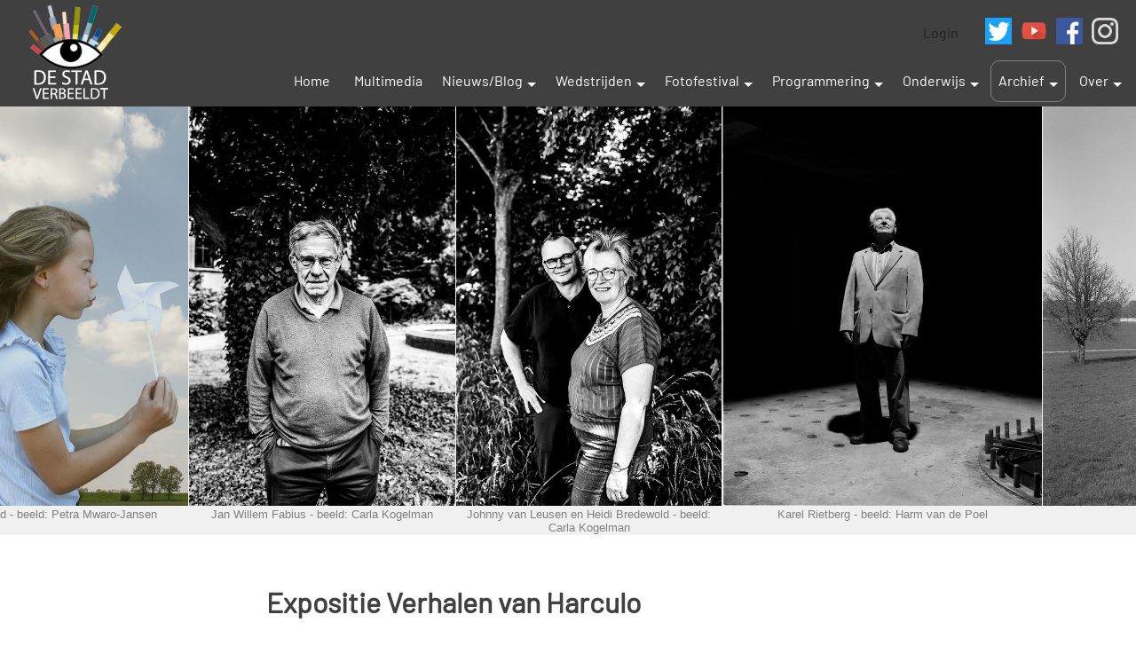

--- FILE ---
content_type: text/html; charset=UTF-8
request_url: https://destadverbeeldt.nl/expositie-verhalen-van-harculo-2022
body_size: 4269
content:
<!DOCTYPE html>
<html>
<head>
    <meta charset="utf-8">
    <title>De Stad Verbeeldt</title>
    <meta name="author" content="jcjk">
    <meta name="description" content="html-file">
    <meta name="viewport" content="width=device-width, initial-scale=1">
    <script src= "js/script.js"></script>
    <link rel="stylesheet" type="text/css" href="css/style.css">
	<!--
    <link href="https://fonts.googleapis.com/css?family=Montserrat" rel="stylesheet">
    <link href="https://fonts.googleapis.com/css?family=Barlow&display=swap" rel="stylesheet">
	-->
</head>

<body onload='if (typeof(init) !== "undefined") init(); for (var i=0; i < onloadFunctions.length; i++) onloadFunctions[i]();'>



<!-- ////////////////////////// functions for agenda page  //////////////////////////////////-->



    <link rel="stylesheet" href="pages/menu/menu.css">
    <script src="pages/menu/menu.js"></script>

    <div class="header-bar-filler"></div>

    <div class='header-bar'>
        <a style="position:absolute; right:200px; top:25px; text-decoration:none;color:#202020" href="login">Login</a>        <a style="position:absolute; right:60px; top:20px; text-decoration:none" href="https://www.facebook.com/De-Stad-Verbeeldt-2342461316032216/" target="_blank" rel="noopener"> <img src="logo/facebook-logo-100x100.png"  width="30" height="30" title="facebook"/></a>
        <a style="position:absolute; right:20px; top:20px; text-decoration:none" href="https://www.instagram.com/de_stad_verbeeldt/" target="_blank" rel="noopener"> <img src="logo/instagram-logo-100x100.png"  width="30" height="30" title="instagram" /></a>
        <a style="position:absolute; right:100px; top:20px; text-decoration:none" href="https://www.youtube.com/channel/UCh9JJMDcbFXQNdji4KPkrqw" target="_blank" rel="noopener"> <img src="logo/youtube_100x100.png"  width="30" height="30" title="youtube" /></a>
        <a style="position:absolute; right:140px; top:20px; text-decoration:none" href="https://twitter.com/verbeeldt" target="_blank" rel="noopener"> <img src="logo/twitter 100x100.png"  width="30" height="30" title="twitter" /></a>

        <div id="site-logo">
            <img class="logo-wide" src="logo/logo destad 1 transparant negatief h110a.png" style="height:110px; width:107px; margin-top:4px; margin-left:30px;" onclick= "menuLogoClick(event)"/>
        </div>
        <button id="menubutton" class="navbar-toggler" type="button" aria-expanded="false"onclick="menuButtonClick()">
            <span class="icon-bar"></span>
            <span class="icon-bar"></span>
            <span class="icon-bar"></span>
        </button>
        <div id="menu"></div>
    </div>
    <div style="clear:both"></div>
    <div id="phonemenu"></div>
<script>
var menudef = `
[item] Home [slug] home 

[item] Multimedia [slug] multimedia-de-stad-verbeeldt

//[item] Test [slug] test 
[item] Nieuws/Blog
[subitem] Nieuws [slug] nieuws
[subitem] Blog [slug] blog

[item] Wedstrijden
[subitem] Wedstrijd visions of green cities[slug]wedstrijd-visions-of-green-cities
//[subitem] Verhalen van zwolle hanzestad aan de IJssel 2023 [slug] wedstrijd-verhalen-van-zwolle-hanzestad-aan-de-ijssel-2023
//[subitem] Professionals/Amateurs [slug] wedstrijd-professionals-amateurs 
//[subitem] Binnenstad/Aalanden [slug] wedstrijd-binnenstad-aalanden 
//[subitem] Wijkwedstrijd 2020-2021[slug] wedstrijd-wijken-2020-2021 
//[subitem] Foto-opdracht Generation Z: what’s next?[slug] wedstrijd-generation-z


[item] Fotofestival
[subitem] Visions of Green Cities 2025[slug]programma-visions-of-green-cities-2025
[subitem] De Zilveren Camera 2024[slug] expositie-zilveren-camera-2024
[subitem] Expositie Visions of Green Cities Lubeckplein 2025-2026[slug]expositie-visions-of-green-cities-2025

[item] Programmering
[subitem] Agenda [slug] agenda
[subitem] Visions of Green Cities[slug]programma-visions-of-green-cities
[subitem] Foto en filmopdracht professionals 2025[slug]foto-en-filmopdracht-professionals-2025

//[subitem] Fotogaaf-Impactfestival[slug]programma-fotogaaf-impact
//[subitem]Activiteiten najaar 2021[slug]expositie-zilveren-camera-2021#programma
//[subitem] Rondleidingen [slug] programma-rondleidingen
//[subitem] Wijkprogramma 2020/21[slug] programma-wijken-2020-2021
//[subitem] Stadsgesprekken [slug] programma-stadsgesprekken


[item] Onderwijs
[subitem] po vo vmbo
[subsubitem]onderwijs po vo vmbo 2025[slug] programma-onderwijs-2025

[subitem] Cibap
[subsubitem] Cibap 2025 [slug] programma-onderwijs-cibap-2025

[subitem] Windesheim
[subsubitem] Generation Z: what's next? [slug] windesheim-z
[subsubitem] Lege straten in tijden van corona [slug] programma-onderwijs-windesheim
[subsubitem] Portrettengalerij [slug] portrettengalerij
//[subitem] Windesheim 038Games
[subsubitem] Virtueel huis van verbeelding[slug] windesheim-vr

[subitem] Deltion 
[subsubitem]Deltion 2024[slug] programma-onderwijs-deltion-2024

[subitem] Meander college
[subsubitem]Meander 2025[slug] programma-onderwijs-meander-college-2025


[item] Archief
[subitem] 2024-2025
[subsubitem] Talentontwikkeling in een veranderende samenleving 2024 [slug] wedstrijd-talentontwikkeling-in-een-veranderende-samenleving-2024
[subsubitem] po vo vmbo 2024[slug] programma-onderwijs-2024 
[subitem] 2023-2024
[subsubitem]Deltion 2023[slug] programma-onderwijs-deltion-2023
[subsubitem]Superhelden 2023[slug] programma-onderwijs-deltion-superhelden-2023
[subsubitem] De Zilveren Camera 2024[slug] expositie-zilveren-camera-2023
[subsubitem] Fotoboek Verhalen van Harculo[slug] fotofestival-fotoboek
[subsubitem] Fotofestival alles stroomt[slug] fotofestival-alles-stroomt
[subsubitem] Fotofestival crowdfunding[slug] fotofestival-crowdfunding
[subsubitem] De Stad Verbeeldt Online Platform 2023 [slug] de-stad-verbeeldt-online-platform-2023
[subsubitem] Interview [slug] interview-ilvy
[subsubitem] Foto en filmopdracht professionals 2024[slug]foto-en-filmopdracht-professionals-2024
[subsubitem] Ateliers Visual Storytelling 2024[slug]programma-visual-storytelling-2024
[subsubitem] Cibap 2024 [slug] programma-onderwijs-cibap-2024
[subitem] 2022-2023
[subsubitem]Expositie Verhalen van Zwolle 2023 [slug] expositie-verhalen-van-zwolle-2023
[subsubitem]Expositie Zilveren Camera 2022[slug]expositie-zilveren-camera-2022
[subsubitem]Ateliers Visual Storytelling 2023[slug]programma-ateliers-visual-storytelling--2023
[subsubitem]FOTOLAB FOTO GAAF 2023[slug]programma-fotolab-foto-gaaf-2023
[subsubitem] Jong talent [slug] wedstrijd-jong-talent
[subsubitem] Foto/film opdracht verhalen van Harculo[slug] wedstrijd-verhalen-van-harculo 
[subsubitem] Fotografische zwerftocht langs de IJssel [slug]programma-zwerftocht-okt-2022
[subsubitem] De Stad Verbeeldt Online [slug] wedstrijd-destadverbeeldt-online 
[subsubitem] Windesheim - Oog voor de ander / Wij zijn jong [slug] windesheim-oog
//[subitem] Werklabs en fotosalons
[subitem] 2021-2022
[subsubitem] Online platform 2020-2022 [slug] online-platform-2020-2022
[subsubitem] Expositie Verhalen van Harculo 2022 [slug] expositie-verhalen-van-harculo-2022
[subsubitem] Expositie Lübeckplein 2022 [slug] expositie-lubeckplein-2022
[subsubitem] De Zilveren Camera versie 2021 [slug] expositie-zilveren-camera-versie-2021
[subsubitem] De Zilveren Camera versie 2020 [slug] expositie-zilveren-camera-2021
[subsubitem] Dubbelexpositie De Stad Verbeeldt – Generation Z: what’s next? [slug] dubbelexpositie
[subsubitem] Expositie Generation Z: what’s next? [slug] expositie-generation-z
[subsubitem] Petitie 2021 [slug] petitie
[subsubitem] Foto Lab Foto Gaaf![slug] programma-fotogaaf-impact
[subsubitem] Ateliers Visual Storytelling 2022[slug]programma-ateliers-visual-storytelling-2022
[subsubitem]Deltion 2022[slug] programma-onderwijs-deltion-2022

[subitem] 2020-2021
[subsubitem] Expositie Terzijde van Ton Broekhuis [slug] expositie-terzijde
[subsubitem] Expositie Zilveren camera [slug] expositie-zilveren-camera-2019
[subsubitem] Wedstrijd Professionals/Amateurs [slug] wedstrijd-professionals-amateurs 
[subsubitem] Wijkwedstrijd[slug] wedstrijd-wijken-2020-2021 
[subsubitem] Wijkprogramma[slug] programma-wijken-2020-2021
[subsubitem] Foto-opdracht Generation Z: what’s next?[slug] wedstrijd-generation-z
[subsubitem] Onderwijs po vo vmbo[slug] programma-onderwijs-po-vo-vmbo

[subitem] 2019-2020
[subsubitem] Professionals en amateurs [slug] programma-voor-professionals-en-amateurs
//[subsubitem] 2019/2020 Wijkbewoners en amateurs [slug] programma-voor-wijkbewoners-en-amateurs
[subsubitem] Wijkprogramma [slug] programma-voor-wijkbewoners-en-amateurs
[subsubitem] Wijkwedstrijd [slug] wedstrijd-binnenstad-aalanden
//[subsubitem] Rondleidingen [slug] programma-rondleidingen
[subsubitem] Stadsgesprekken [slug] programma-stadsgesprekken

//[subitem] Zilveren Camera 2018 [slug] expositie-zilveren-camera
[subitem] 2018
[subsubitem] Zilveren Camera [slug] expositie-zilveren-camera
[subsubitem] Holtenbroek [slug] holtenbroek-2018
[subsubitem] Zwolle-Zuid [slug] zwolle-zuid-2018
[subsubitem] Windesheim [slug] wpp18/windesheim
//[subitem] Site archief
//[subsubitem] 2018 'Destad vertelt'[slug] wpp18
//[subsubitem] 2017 'You and I'[slug] wpp17
//[subsubitem] 2016 'Speciale kijk' [slug] wpp16

[item] Over 
[subitem] Organisatie [slug] organisatie
//[subitem] Portrettengalerij [slug] portrettengalerij
[subitem] Vrijwilligers [slug] vrijwilligers
[subitem] Sponsoren / subsidienten [slug] sponsoren-en-subsidienten
[subitem] Contact [slug] contact
`;
</script>
    <div style="color:white">
        </div>
        <div class="content-container">
            
<script src='js/slider.js'></script>
<div id='slider2389'></div>
<script>
movingslides(`[id] slider2389 [map] set-81 [hoogte] 450 [tussenruimte] 1
[beeld]Petra Mwaro-Jansen Tegenwind_533_800.jpg[tekst]Tegenwind - beeld: Petra Mwaro-Jansen 
[beeld]Carla Kogelman_DSC5408_533_800.jpg [tekst]Jan Willem Fabius - beeld: Carla Kogelman 
[beeld]Carla Kogelman_DSC9432_533_800.jpg[tekst]Johnny van Leusen en Heidi Bredewold - beeld: Carla Kogelman
[beeld]Harm van de Poel harculo-84_640_800.jpg [tekst]Karel Rietberg - beeld: Harm van de Poel
[beeld]Harm van de Poel Verhalen van Harculo-14_1000_800.jpg[tekst]Harculo - beeld: Harm van de Poel 
[beeld]Petra Mwaro-Jansen Gekookt ei_533_800.jpg [tekst]Gekookt ei - beeld: Petra Mwaro-Jansen
`)
</script>
<div class='pagecontent'>
<h1>Expositie Verhalen van Harculo</h1>

<p>De Stad Verbeeldt exposeert met een eigen expositie Verhalen van Harculo. </p>
<br>
<br>
<h3>Verhalen van Harculo - professionals</h3>
<p>Afgelopen jaar hebben drie professionele fotografen Carla Kogelman, Harm van de Poel en Petra Mwaro-Jansen oud-werknemers, oud-dienstverleners en wijkbewoners geportretteerd. Mooi karakteristieke foto’s en persoonlijke verhalen over Harculo.</p>
<figure style="float:left; margin-top:15px; margin-right:10px;">
    <img src="img/personen/carla kogelman1.jpg" height=250px>
    <figcaption style="font-size:16px;">Carla Kogelman</figcaption>
</figure>  
<figure style="float:left; margin-top:15px; margin-right:10px;">
    <img src="img/personen/harm van der poel.jpg" height=250px>
    <figcaption  style="font-size:16px;">Harm van de Poel</figcaption>
</figure>
<figure style="float:left; margin-top:15px; margin-right:10px;">
    <img src="img/personen/petra jansen.jpg" height=250px>
    <figcaption style="font-size:16px;">Petra Jansen</figcaption>
</figure>

<div style="clear:both;"></div>
<br><br>
<h3>Verhalen van Harculo – amateurs</h3>
<p>In 2021 is De Stad Verbeeldt gestart met vijf ateliers Visual Storytelling Verhalen van Harculo, waaraan twintig amateurfotografen, beeldmakers hebben meegedaan. Hun producties zijn te zien op de expositie Verhalen van Harculo – amateurs.</p> <br>
<script src='js/slider.js'></script>
<div id='slider2390'></div>
<script>
movingslides(`[id] slider2390 [map] set-82 [hoogte] 450 [tussenruimte] 1
[beeld20220620_212342_600_800.jpg[tekst] Ateliers Visual Storytelling
[beeld]20220326_113234_1067_800.jpg [tekst] Ateliers Visual Storytelling
[beeld]20220326_133819_1067_800.jpg[tekst] Ateliers Visual Storytelling
[beeld]20220326_134118_600_800.jpg [tekst] Ateliers Visual Storytelling
[beeld]20220413_133533_1067_800.jpg[tekst] Ateliers Visual Storytelling
[beeld]20220419_110623_1067_800.jpg [tekst] Ateliers Visual Storytelling
[beeld]20220505_133129_600_800.jpg [tekst] Ateliers Visual Storytelling
[beeld]20220620_211526_1067_800.jpg [tekst] Ateliers Visual Storytelling
`)
</script><br><br>
<h3>Kwadrant Verhalen van Harculo</h3>
<figure style="margin-top:15px;">
    <img style="width:100%;max-width:700px;" src="img/kwadrant harculo.png">   
    <figcaption style="height:15px;" class='font110'></figcaption>
</figure> 

<p>Deze DSV-kwadrant is ontworpen speciaal voor de ateliers, de foto-opdrachten en de expositie Verhalen van Harculo. De expositie is onderverdeeld in vier kamers waarbinnen beeldverhalen zijn te zien en multimediale producties op een touche screen. Ook zal archief materiaal worden tentoongesteld en oude fotobeelden via een beeldscherm.<p>

<h3>Expositie Oog voor de ander – Oog voor de toekomst</h3>
Er is een aparte kamer ingericht met foto’s en beeldverhalen van:
<ul>
<li>foto’s van de tweemaandelijkse fotowedstrijd van De Stad Verbeeldt – professionals/amateurs</li>
<li>beeldverhalen leerlingen Meander College</li>
<li>foto’s en beeldverhaal studenten Journalistiek Windesheim</li>
</ul>
<br><br>

<h3> FOCUS1 de stadszender van Zwolle</h3>
<figure>
<img style="width:100%; max-width:800px; float:left;margin-right:10px;" src="img/focus1 2022-09-14.jpg">
</figure>
<div style = "clear:both"></div>
<a href="https://www.rtvfocuszwolle.nl/expo-met-mooie-beeldverhalen-van-oud-medewerkers-centrale-harculo/amp/" target="_blank">Naar de site van FOCUS1</a>
<div style="clear:both;"></div>
<div style="width: 100%; height: 40px;"></div>
<h3>Bezoek</h3>
<p>Zie <a href="expositie-zilveren-camera-versie-2021">Expositie zilveren Camera</a></p>

</div> <!-- pageconent -->

        </div> <!-- content-container -->
    <br>
<div style="width:100%; background-color:#404040">
    <div class="footercontent">
        <!--
        <ul>
            <li><a href = "organisatie">organisatie</a></li>
            <li><a href = "contact">contact</a></li>
            <li><a href = "privacyverklaring">privacyverklaring</a></li>
        </ul>
		<div style="color:white; padding:0px; width:100%;">copyright 2020 strichting de stad verbeeldt</div>
		-->
		<div style="text-align:center; color:gray">
		<a href = "privacyverklaring">Privacyverklaring</a><br><br>
		&copy; copyright 2018-2025 de stad verbeeldt
		</div>

    </div>

</div>    </body>
    </html>
    

--- FILE ---
content_type: text/css
request_url: https://destadverbeeldt.nl/css/style.css
body_size: 4816
content:
/**************************************************/
/*                    general                     */
/**************************************************/

/* montserrat-regular - latin */
@font-face {
    font-display: swap; /* Check https://developer.mozilla.org/en-US/docs/Web/CSS/@font-face/font-display for other options. */
    font-family: 'Montserrat';
    font-style: normal;
    font-weight: 400;
    src: url('../fonts/montserrat-v25-latin-regular.woff2') format('woff2'), /* Chrome 36+, Opera 23+, Firefox 39+ */
         url('../fonts/montserrat-v25-latin-regular.woff') format('woff'); /* Chrome 5+, Firefox 3.6+, IE 9+, Safari 5.1+ */
}

/* barlow-regular - latin */
@font-face {
    font-display: swap; /* Check https://developer.mozilla.org/en-US/docs/Web/CSS/@font-face/font-display for other options. */
    font-family: 'Barlow';
    font-style: normal;
    font-weight: 400;
    src: url('../fonts/barlow-v12-latin-regular.woff2') format('woff2'), /* Chrome 36+, Opera 23+, Firefox 39+ */
         url('../fonts/barlow-v12-latin-regular.woff') format('woff'); /* Chrome 5+, Firefox 3.6+, IE 9+, Safari 5.1+ */
}

*{
    margin: 0;
    padding: 0;
    box-sizing:border-box;
    color:#404040;
    font-family:Barlow, arial;
    line-height:24px;
}

.img-size-large {
    width:100%;
}

.img-left {
    float:left; 
    margin-right:20px; 
    margin-top:5px;
}
.float-left-160{
    float:left;
    width:160px;
    margin-top:5px;
    margin-right:20px;
}

.float-left-200{
    float:left;
    width:200px;
    margin-top:5px;
    margin-right:20px;
}

figcaption {
    font-size:12px;
    font-style:italic;
    padding-right:10px;
    height:40px;
    line-height:14px;
}
.font11{
    font-size:11px;    
}
a {
	color: #007acc;
	-text-decoration: none;
}

a:hover,
a:focus,
a:active {
	color: darkGoldenRod; 
}

a:focus {
	outline: thin dotted;
}

a:hover,
a:active {
	outline: 0;
}

h1 {
    line-height: 1.2; 
    margin-bottom:30px;
}
h2 {
    text-transform:uppercase;
    font-size:18px;
    font-family: 'Montserrat', sans-serif;
}
h3 {
    font-size:22px; 
    line-height: 1.4; 
    margin-top:15px; 
    margin-bottom:15px;    
}
h5 {
    font-size:18px; 
    line-height: 1.4; 
    margin-top:50px; 
    margin-bottom:15px;     
}
h6 {
    color:rgb(0, 122, 204);
    font-family: 'Montserrat', sans-serif;
    font-size:20px;
    margin-bottom:30px;
    margin-top:20px;
    font-style:italic;
    display:none;
}

ul {
    list-style-type:disc;
}


/**************************************************/
/*                    header                      */
/**************************************************/
.header-bar {
    background-color:#404040;
    height:120px;
    width:100%;
    max-width:100%;
    position:relative;
    position:fixed;
    top:0px;
    z-index:10;
}
.header-bar-filler{
    display:block;
    height:120px;
}



.logo-wide {
    display:block;
    margin-top:30px; 
    margin-left:20px; 
    float:left;
    width:250px;
}


/**************************************************/
/*                 menu section                   */
/**************************************************/

@media screen and (min-width: 1020px) {  /* > 1020px */
    .main-menu-wide{
        position:absolute;
        display:block
    }
    .main-menu-small {
        display:none;
    }

    .main-menu {
        -display:block;
        font-family: 'Montserrat', sans-serif;
        bottom:2px;
        right:20px;
        -position:absolute;
    }
    .main-menu a {
        color:white;
        text-decoration: none;
        cursor:default;
    }
    .main-menu .main-menu-item {
        padding:11px;
        padding-left:12px;
        padding-right:12px;
        background-color:#404040;
    }

    .main-menu .has-sub-menu.main-menu-item > a::after {  /* arrow down for submenu */
        position: relative;
        content: "";
        top: 16px;
        margin-left: 5px;
        width: 0;
        height: 0;
        border: 5px solid transparent;
        border-color: white transparent transparent transparent;
    }


    .main-menu .has-sub-menu .sub-menu-item.has-sub-menu > a::before { /* arrow left for submenu */
        position: relative;
        content: url('img/leftmarker.png');
        top:1px;
        margin-right: 7px;
    }

    .main-menu .main-menu-item:hover{
        background-color:black;
    }
    .main-menu li {
        transition: background-color 300ms linear;
    }
    .main-menu ul {
        list-style-type:none;
        font-size:0px; /* remove white-space between inline-block elements */
    }
    .main-menu ul li {
        display:inline-block;
        position:relative;
        font-size:16px;
        border-radius: 5px;
    }
    .main-menu ul li ul {
        position:absolute;
        top:46px;   /* compensate main-menu-item height */
        right:0px;
        width:200px;
        display:block;
        visibility:hidden;
        opacity: 0;
        transition: opacity 1.0s ease-out;
        -moz-transition: opacity 1.0s ease-out;
        -webkit-transition: opacity 1.0s ease-out;
        -o-transition: opacity 1.0s ease-out;
    }
    .main-menu-item:hover ul{
        opacity: 1;
        visibility:visible;
    }
    .main-menu ul li ul li {
        color:white;
        display:block;
        text-align:left;
        padding:10px;
        background-color:#404040;
    }
    .main-menu ul li ul li:hover {
        background-color:black;
    }
    .main-menu .main-menu-item.main-menu-sel {
        border:1px solid #a0a0a0;
    }
    .button-sub-menu-toggle{
        display:none;
    }
    .menu-bar{
        display:none;
    }
/*
    .main-menu .level2 { 
        left:-200px;
        top:-46px;
        display:none;
    }

    .main-menu .level1:hover .level2 {
        display:block;
    }

*/
    .main-menu ul li ul li ul {
        left:-200px;
        top:0;
        display:none;
        -opacity: 0;
        -transition: opacity 1.0s ease-out;
        -visibility:hidden;
    }

    .main-menu ul li ul li:hover ul {
        display:block;
        -opacity: 1;
        -visibility:visible;
    }   

}


/* ***************************************************************** */

@media screen and (max-width: 1019px) {  /* < 1020px */
    .main-menu-wide{
        position:absolute;
        display:none;
    }
    .main-menu-small {
        display:block;
    }

    .main-menu {
        display:block;
        font-family: 'Montserrat', sans-serif;
        top:125px;
        top:155px;
        -position:absolute;
        width:100%;
    }

    .main-menu li{
        overflow:hidden;
        cursor:default;
    }
    .main-menu li a {
        background-color: white;/* #dddddd;*/
        padding-left:40px;
        height:28px;
        padding-top:5px;
    }

    .main-menu ul {
        list-style-type: none;
        margin: 0;
        padding: 0;
    }
    .main-menu .has-sub-menu {
        position:relative;
    }

    .main-menu a {
        display: block;
        text-decoration: none;
        color:black;
        cursor:default;
    }

    .main-menu .sub-menu-item a {
        padding-left:60px;
    }

    .main-menu .sub-sub-menu-item a {
        padding-left:80px;
    }
    

    .main-menu .main-menu-item:hover a{
        background-color:#e0e0e0 ; 
    }

    .main-menu .sub-menu-item:hover a{
        background-color:#c0c0c0;
    }

    .main-menu .sub-menu-item .sub-sub-menu-item:hover a{
        background-color: #a0a0a0;
    }

    .button-sub-menu-toggle {
        position:absolute;
        top:0px;
        -right:0px;
        left:5px;
        width:30px;
        height:28px;
        margin-right:10px;
        border:0px solid #c0c0c0;
        border-left:1px;
        font-size:20px;
    }

    .button-sub-menu-toggle.level1 {
        left:60px;
    }
    .sub-menu-item.has-sub-menu.level1 a {
        padding-left:100px;
    }

    .main-menu .menu-item-hide {
        display:none;
    }

    .main-menu li {
        border-bottom: 1px solid #c0c0c0;
    }
    .main-menu li li {
        border-bottom: 0px solid #c0c0c0;
        border-top: 1px solid #c0c0c0;
    }
    .menu-bar {
        position:absolute;
        background-color:white;
        height: 42px;
        bottom:0px;
        width:100%;
    }
    .button-menu-toggle{
        float:right;
        margin-top:6px;
        height:36px;
        width:50px;
        margin-right:10px;
        border:1px solid lightgray;
        background-color:white;
        font-size:25px;
    }
    .main-menu.hide-main-menu {
        display:none;
    }
    .logo-wide {
        margin-top:20px; 
        width:200px;
    }
    .header-bar, .header-bar-filler{
        height:160px;
    }

}
/**************************************************/
/*             content lay-out section            */
/**************************************************/
.grid2-container {
    display: grid;
    grid-template-columns: auto auto;
}
.grid-item {
    text-align: left;
}

.box-imgtext{
    position:relative;
    overflow:auto;
}
.text-box-imgtext {
    position:absolute;
    bottom:0px;
    left:140px;
}

.content-container {
    width:100%;
    margin:0px;
    display:block;
}

/* Clear floats after the columns */
.content-container:after {
    content: "";
    display: table;
    clear: both;
}

.pagecontent {
    padding:10px;
    max-width:700px;
    margin:auto;
}

.pagecontent .person {
    width:auto;
}

.pagecontent .fig-1{
    margin-top:20px;
    margin-bottom:20px;
    display:block;
    max-width:600px;
}
.pagecontent .fig-2 {
    margin-top:20px;
    margin-bottom:20px;
    display:block;
}
.pagecontent .img2{
    max-width:95%;
}

.pagecontent .img3{
    max-width:95%;
    max-height:350px;
}
.pagecontent h1 {
   margin-top:40px; 
}
.pagecontent p {
    padding-top:10px;
}
.pagecontent ul {
    margin-left: 30px;
    padding:10px;
}

.pagecontent ul li {
    padding:3px;
}

.footercontent {
    margin:auto;
    max-width:300px;
    background-color:#404040;
    height:80px;
}

.footercontent ul {
    margin-left: 30px;
    padding:10px;    
}

.footercontent li, .footercontent a {
    color:white;
    padding:3px;
    text-decoration:none;
    list-style-type: none;
}
.footercontent li:hover, .footercontent a:hover{
    font-weight:700; 
}
.arrow-text-div {
    display:grid;
    grid-template-columns: 60px auto;
}
.arrow-text{
    align-self: center;
  justify-self: left;
}
.arrow-right {
    width:50px;
}

.h2 {
    font-size:20px;
    font-weight:bold;
    margin-top:40px;
}

.img-vrijw {
    width:273px;
    height:183px;
    object-fit: cover;
}
/**************************************************/
/*                   tables                       */
/**************************************************/
table, td, th {    
    border: 1px solid #ccc;
    text-align: left;
}
table {
    border-collapse: collapse;
    width: 100%;
}

th, td {
    padding: 15px;
}


.table2 {
    border:0px;
    padding:0px;
    margin:0px;
}

.table2 td {
    border:0px;
    padding:0px;
    margin:0px;
}
.table2 .td2 {
    vertical-align: bottom;
    text-align:left;
}

.table_wpp, .table2_wpp,
.table_wpp td, .table2_wpp td {
	border:0px;
	border-bottom:1px solid lightgray;
	padding:0px 10px;
	vertical-align: top;
}

.table_wpp, .table2_wpp {
    border:0px;
    margin-bottom:20px;
}
.table2_wpp td {
	padding-bottom:10px;
}

.table3, .table3 td {
	border:0px;
    padding:2px 10px;
	vertical-align: top;
}
.table3 .borbot {
    border-bottom:1px solid lightgray;    
}
.nowrap{
    white-space: nowrap;
}

.table4 {
    width: auto;
    margin-left:10px;
    max-width:100vh;
}

table.table4 td{
    padding:5px;
    padding-top:2px;
    padding-bottom:2px;
}


/**************************************************/
/*                   home page                    */
/**************************************************/

.artist {
	margin-right: 20px;
	margin-bottom: 15px;
}
.artist1 {
	margin-right: 20px;
	margin-top: 15px;
}

.artist2 {
	margin-right: 20px;
	margin-bottom: 15px;
}

.artist:hover, .artist1:hover, .logo img:hover .actueel img:h{
	transform: scale(1.25);
	transition: transform .25s ease;
}

.img1{
    max-width:500px;
    max-height: 400px;
}

.home .logo-container{
    display:flex;
    width:100%;
    justify-content:center;
    align-items:center;
    -position: fixed;
    -top:300px;
    font-size:60px;
    font-size: 10vw;
    color:white;
    text-shadow: -1px 0 black, 0 1px black, 1px 0 black, 0 -1px gray;
    display:none;
}

.home .bottom-fixed-bg {
    width:100%;
    height:900px;
    background: linear-gradient( rgba(0, 0, 0, 0.8), rgba(0, 0, 0, 0.8) ),url("img/doma-vecher-ogni-voda-nebo-oblaka-molniia.jpg");
    background-position:50% 50%;
    background-repeat: no-repeat;
    background-size: cover;
    position:fixed;
    bottom:-80px;
    z-index:-2;
    color:white;
}

.home .hor-sep {
    clear:both;
    width:100%;
    background-color:#f0f0f0;
    height:10px;
}

.home .whitespace1 {
    clear:both;
    width:100%;
    background-color:white;
}

.home .content-2 {
    width:100%;
    min-height:530px;
    display:grid;
    grid-template-columns: 1fr 1fr;
    justify-content:space-around; 
    --align-items:center; 
    color: white;
    font-size:18px;
} 

.home .hitcounter {
    position:absolute;
    font-size:13px;
    color: gray;
    top:400;
    padding-left:20px;
}

.home .txt2 {
    padding: 20px;
    color:white;
} 
.home .span1 {
    color:white;
    font-size: 30px;
}  


@media screen and (max-width: 800px) {  /* < 800px */

    .home .content-2 {
        width:100%;
        display:block;
        color: white;
        font-size:16px;
    } 
    .home .span1{
        font-size: 20px;
    }            
}

@media screen and (max-width: 600px) {  /* < 600px */

    .home .content-2 {
        font-size:15px;
    }

}

/**************************************************/
/*                  jury members                  */
/**************************************************/

.juryname:hover{
    background-color:lightgray;
}

/**************************************************/
/*                  personen foto                 */
/**************************************************/
.person-image{
    float:left;
    margin-top:10px;
    margin-right:20px;
    width:130px;
}

/**************************************************/
/*                    logo page                   */
/**************************************************/
.logo-sep{
    clear:both;
    height:40px;
    width:100%;
    display:block;
}
.logo{
    clear:both;
}

.logo img {
	display: block;
    margin-left: auto;
    margin-right: auto;
	max-width:180px;
	max-height:90px;
	width: auto;
	height: auto;
}

.logo-container{
    float:left;
    display:grid;
    grid-template-rows: auto;
    width:210px;
    height:150px;
    margin:10px;
    padding:10px;
}

.logo .logo-container{
    border:1px solid #d0d0d0
}
.logo-container a {
    margin-bottom:10px;
}
.logo-caption{
    align-self: top;
    justify-self: center;
    font-size:12px;   
}

.logo-caption a{
    color:#404040;
    text-decoration:none;
}
.logo-caption a:hover{
    color:darkblue;
    text-decoration:underline;
}
.logo-narrow{
	display:inline;
}
.logo-wide {
	-display:none;
}

@media screen and (min-width: 815px) {
	.logo-narrow{
		display:none;
	}
	.logo-wide {
		display:inline;
	}
}

/**************************************************/
/*                actueel /  nieuws               */
/**************************************************/
.actueel-container {
    padding-top:10px;
	height:200px;
	width:350px;
    margin:15px;
    margin-top:30px;
    display:grid;
    grid-template-rows: auto;
    -border:1px solid #d0d0d0;
}

.actueel-caption {
    align-self: top;
    justify-self: center;
    font-size:16px;   
}

.actueel-container img {
	display: block;
    margin-left: auto;
    margin-right: auto;
    width:90%;
	max-width:250px;
	max-height:135px;
	height: auto;
}

.actueel img:hover{
	transform: scale(1.25);
	transition: transform .25s ease;
}

.actueel img {
    transform: scale(1.00);
	transition: transform .25s ease;
}

/**************************************************/
/*                   visit card                   */
/**************************************************/

.visit-card-1 {
    display:grid;
    grid-template-columns: 140px auto;
    margin-top:20px;
}
.vc-1-text{
   align-self: top;
   justify-self: left;
   max-width:300px;
}
.vc-1-image{
   width:105px;
   height:120px;
   object-fit: cover;
   border:1px solid lightgray;
}

/**************************************************/
/*      navbar toggle button (from bootstrap)     */
/**************************************************/


.navbar-toggler[aria-expanded="false"] span:nth-child(2) {
    opacity: 1;
}
.navbar-toggler[aria-expanded="true"] span:nth-child(2) {
    opacity: 0;
}
.navbar-toggler[aria-expanded="true"] span:first-child {
    transform: rotate(-45deg);
    -webkit-transform: rotate(-45deg);
    -ms-transform: rotate(-45deg);
    -moz-transform: rotate(-45deg);
    -o-transform: rotate(-45deg);
    position: relative;
    top: 7.5px;
    top: 11px;
}
.navbar-toggler[aria-expanded="true"] span:last-child {
    transform: rotate(45deg);
    bottom: 9px;
    position: relative;
}
.navbar-toggler span{
    display: block;
    width: 35px;
    height: 4px;
    background: #1641ff;
    background:black;
    margin: auto;
    margin-bottom: 6px;
    transition: all 400ms linear;
    cursor: pointer;
}
button.navbar-toggler{
    border:0px;
    background-color:white;
}
button.navbar-toggler:focus {
    outline: none;
}

/**************************************************/
/*                    algemeen                    */
/**************************************************/

.kader{
    border-style:ridge;
    padding:5px;
    padding-top:0px;
} 

.boldtext{
    font-weight:bold;
    padding:5px 0px;
}
.brown {
    color: brown;
}

.disabled {
    color: #b0b0b0;
}
.relpos {
    position:relative;
}
.stamp {
    display:none;
    padding-top:15px;
    transform: rotate(-15deg);
    font-size: 30px;
    line-height:35px;
    text-align: center;
    position:absolute;
    top:70px;
    left:110px;
    width: 350px;
    height: 100px;
    background-color: rgba(255,255,255,0.1);
    color:rgba(0,19,127,0.5);
    border: 3px dashed rgba(0,19,127,0.5);
}
/**************************************************/
/*                    agenda                      */
/**************************************************/


.agenda td:nth-child(1){
    white-space: nowrap;  
} 
.agenda td:nth-child(2){
    white-space: nowrap;  
}
.agenda .tijd1 {
    display:none;
}

table.table4.agenda td {
    padding-top:15px;
    padding-bottom:15px;
    font-size:16px;
}

@media screen and (max-width: 800px) {  /* < 800px */
    .agenda td:nth-child(2){
        display:none;  
    }
    .agenda .tijd1 {
        display:block;
    }
}   
.agenda .tekst-link{
    text-decoration:none; 
} 

.agenda .link {
    margin-bottom:-3px;
}  

.agenda .link:hover {
    stroke: brown;
} 
.agenda .history {
    color:#a8a8a8;
}
    
/**************************************************/
/*                    agenda                      */
/**************************************************/

@media screen and (max-width: 450px) {  /* < 450px */
    .bezoek .tarieven td{
        font-size:12px;
    }
}
@media screen and (max-width: 300px) {  /* < 300px */
    .bezoek .tarieven td{
        font-size:10px;
    }
}
.bezoek .table_wpp tr td {
    vertical-align:top;
}  

/**************************************************/
/*                  prijzentabel                  */
/**************************************************/

.prijzentabel img {
    max-height: 45px;
    float:right;
    -display:none;
}

.prijzentabel td {
    width: 33%;
    padding:4px;
    padding-top:0px;
    font-size:13px;
    line-height:15px;
    vertical-align:top;
    border:1px solid #e0e0e0;
}

/***************************************************/
/*                  het langhuis                   */
/***************************************************/

.langhuis:hover{
    background-color:#e0e0e0;
}

/***************************************************/
/*                  corona                         */
/***************************************************/

.corona, .corona h3, .corona li{
    color:red !important;
}

/************************************************/
/*                    arrows                    */
/************************************************/

.relpos{
    position:relative;
}

/* arrow downwards */
.arrow-up-down:after {
    position: relative;
    content: "";
    top: 15px;
    margin-left: 4px;
    width: 0;
    height: 0;
    border: 8px solid transparent;
    border-color: #666 transparent transparent transparent;
}

/*point the arrow upwards*/
    .arrow-up-down.arrow-up:after {
    border-color: transparent transparent #666 transparent;
    top: -11px;
}

/*point the arrow left*/
.arrow_left:before {
    position: absolute;
    content: "";
    top: 6px;
    left: -1px;
    margin-right: 4px;
    width: 0;
    height: 0;
    border: 8px solid transparent;
    border-color: transparent #888 transparent transparent ;
}

.arrow_right:after, .arrow_right1:after {
    position: absolute;
    content: "";
    top: 6px;
    margin-left: 4px;
    right: 4px;
    width: 0;
    height: 0;
    border: 8px solid transparent;
    border-color: transparent  transparent transparent #888;
}

.arrow_right1:after {
    top: 16px;
    right: 9px;
}

.arrow_right3 {
    text-decoration: none;
}
.relpos .arrow_right3:after {
    position: absolute;
    content: "";
    top: 5px;
    margin-left: 4px;
    right: -18px;
    width: 0;
    height: 0;
    border: 6px solid transparent;
    border-color: transparent  transparent transparent #888;
}


.arrow_left:hover:before {
    border-color: transparent #fff transparent transparent ;
}

.arrow_right:hover:after, .arrow_right1:hover:after {
    border-color: transparent  transparent transparent #fff;
}

.hide {
    display:none;
}
.coronalist ul li{
    line-height:18px;
    padding:2px;
}

/* centered absolute image */
.centered-element {
    height: 63px;
    width: 85px;
    position: absolute;
    left: 50%;
    margin-left: -42px;
    top: 50%;
    margin-top: -32px;
    opacity: 0.7;
}

#terug{
    text-decoration:underline !important;
}
#terug:hover{
    cursor:pointer; 
}
.clear{
    clear:both;
}

.art-div{
    display:grid;
    grid-template-rows: auto auto;
    float:left;
    margin-bottom:20px;
}
.art-text{
    padding-top:5px;
    align-self: top;
    justify-self: center;
    font-size:12px;
    
}
.art-img{
    height:114px;
    margin-right:10px;
    margin-left:10px;
}
.art-img:hover {
    transform: scale(1.1);
    transition: transform .25s ease;
}
.terug2 {
    border: 1px solid #BBCCEA; /*rgb(205, 245, 160);*/ 
    border-radius:5px;  
    width:30px;
}
.terug2:hover{
    border: 1px solid gray;
}

--- FILE ---
content_type: text/css
request_url: https://destadverbeeldt.nl/pages/menu/menu.css
body_size: 1281
content:
    /* barlow-regular - latin */
    @font-face {
        font-display: swap; /* Check https://developer.mozilla.org/en-US/docs/Web/CSS/@font-face/font-display for other options. */
        font-family: 'Barlow';
        font-style: normal;
        font-weight: 400;
        src: url('fonts/barlow-v12-latin-regular.woff2') format('woff2'), /* Chrome 36+, Opera 23+, Firefox 39+ */
            url('fonts/barlow-v12-latin-regular.woff') format('woff'); /* Chrome 5+, Firefox 3.6+, IE 9+, Safari 5.1+ */
    }
    * {
        font-family: Barlow, Arial, Helvetica, sans-serif;
    }

    /**************************************************/
    /*      navbar toggle button (from bootstrap)     */
    /**************************************************/


    .navbar-toggler[aria-expanded="false"] span:nth-child(2) {
        opacity: 1;
    }
    .navbar-toggler[aria-expanded="true"] span:nth-child(2) {
        opacity: 0;
    }
    .navbar-toggler[aria-expanded="true"] span:first-child {
        transform: rotate(-45deg);
        position: relative;
        top: 7.5px;
        top: 11px;
    }
    .navbar-toggler[aria-expanded="true"] span:last-child {
        transform: rotate(45deg);
        bottom: 9px;
        position: relative;
    }
    .navbar-toggler span{
        display: block;
        width: 35px;
        height: 4px;
        background: #1641ff;
        background:white; /*black;*/
        margin: auto;
        margin-bottom: 6px;
        transition: all 400ms linear;
        cursor: pointer;
    }
    button.navbar-toggler{
        margin-top: 85px;
        margin-right:20px;
        border:0px;
        background-color:rgb(64, 64, 64);
        float:right;
    }

    button.navbar-toggler:focus {
        outline: none;
    }
    
    .hide {
        display:none;
    }
    
    #site-logo{
        position:absolute;
    }

    @media screen and (min-width: 1020px) {  /* > 1019px */

    .header-bar, .header-bar-filler{
        height:120px;
    }

    #menu{
        margin-top:63px;
        float:right;
        background:#404040;
        padding:3px;
    }

    .menu-item-container {
        display:block;
        width: fit-content;
        min-width:150px;
        background:#404040;
     }

    .menu-item-container.level1 {
        position:relative;
        display: inline-block;
        text-align: center;
        z-index:1;
    }
    .menu-item-container.level2, .menu-item-container.level3  {
        position:absolute;
        z-index:2;
    }

    .menu-item{
        max-width:180px;
        padding:8px;
        transition: background 0.2s linear, display 0.2s linear;
        cursor:default;
        color:white;
        font-size:16px;
        min-height:30px;
        display: flex;
        justify-content: left;
        align-items: center;
    }
    .menu-item.level1{
        display:inline-block;
        max-width:200px;
        min-width:70px;
        line-height:35px;
        z-index:1;
        border:1px solid #404040;
        border-radius:10px;
        padding:4px 8px 6px 8px;
        margin:2px;
    }

    .menu-item.selected{
        background:#606060;
    }
    .menu-item.selectedpage{
        border:1px solid #808080;
    }
    .has-level2-sub-menu::after {  /* arrow down for submenu */
        position: relative;
        content: "";
        top: 17px;
        margin-left: 5px;
        width: 0;
        height: 0;
        border: 5px solid transparent;
        border-color: white transparent transparent transparent;
    }
    .has-level3-sub-menu::before { /* arrow left for submenu */
        position: relative;
        content: url('img/leftmarker.png');
        top:1px;
        margin-right: 7px;
    }
    }
    /* small menu */
    @media screen and (max-width: 1019px) {  /* < 1020px */
    .header-bar, .header-bar-filler{
        height:120px;
    }

    #menu {
        background:#f0f0f0;
        margin-top: 120px;
        float:none;
    }

    #phonemenu{
        background:#f0f0f0;
    }

    #phonemenu li {
        list-style: none;
        padding:10px;
        border-bottom:1px solid lightgray;
        cursor:default;
    }
    #phonemenu li:hover{
        background:#d0d0d0;
    }

    #phonemenu li button{
        margin-right:10px;
    }
    #phonemenu li .nobut{
        padding-left:28px;
    }
    #phonemenu ul .expanded{
        background:#e0e0e0;
    }
    #phonemenu ul ul {
        margin-block-start: 3px;
        padding-inline-start:40px;
    }
    #phonemenu .toggle-expand {
        margin-right:10px;
        width:15px;
    }
}


--- FILE ---
content_type: text/javascript
request_url: https://destadverbeeldt.nl/js/slider.js
body_size: 2823
content:
    function loadImageFromUrl(url){
        return new Promise( function(resolve, reject) {
            const img = document.createElement("img");
            img.onload = () => {
                resolve({image:img,originalWidth:img.naturalWidth, originalHeight:img.naturalHeight});
            }
            img.onerror = e => {
                reject(e)
            }
            img.src = `/img/${url}`;
        })
    }

    function decodeSlideDef(def){ // def in string format to object {id:[], map:[], hoogte:[], .....}
        // remove comment lines
        var s = def.split(/\r?\n/);
        var lines = [];
        for (var line of s) {
            if (line.indexOf("//") >= 0) line = line.substring(0,line.indexOf("//")); // remove comment
            if (line.length > 0) lines.push(line);
        }
        def = lines.join(" ");
        var result = {};
        var index = 0;
        while (true) {
            var i1 = def.indexOf("[", index);
            if (i1 >= 0) {
                var i2 = def.indexOf("]", i1);
                if (i2 >= 0) {
                    var name = def.substring(i1+1,i2);
                    if (!result.hasOwnProperty(name)) result[name] = [];
                    var i3 = def.indexOf("[", i2+1); // end of value
                    if (i3 < 0) i3 = def.length; // no next [xxx] item
                    result[name].push(def.substring(i2+1, i3).trim());
                    index = i3;
                }
                else break; // no closing ], stop processing
            }
            else break; // no more starting [, end of processing
        }
        return result;
    }

    //////////////////////////////////////////////////////////////////////////////////////////////////////////////
    //
    //                                      create and run slide presentation
    //
    //////////////////////////////////////////////////////////////////////////////////////////////////////////////

    // required: id of div for slide canvas
    
    async function movingslides(defString){
        // defString = "[id] id [map] map [hoogte] getal [tussenruimte] getal [mode] stilstaand/bewegend [extracaptionhoogte] getal [beeld] fotofile [tekst] bijschrift [beeld] fotofile [tekst] bijschrift [beeld].. [tekst].."

        function resizeCanvas(){
            var div = document.querySelector(`#${def.id[0]}`);  // div for slide canvas
            canvas.width = div.parentElement.offsetWidth;
            canvas.height = Number(def.hoogte[0]) + def.lineheight * def.captionlines + 3;
        }
        
        function arrowDisplay(display){
            var div = document.querySelector(`#${def.id[0]}`);  // div for slide canvas and arrows
            var arrows = div.querySelectorAll(`.arrow`);
            for (var arrow of arrows) arrow.style.display=display; // "none" or "block"
        }

        function mousedown(){
            mode = mode=="move" ? "stop" : "move";
            if (mode == "move") arrowDisplay("none"); else arrowDisplay("block");
        }
        
        function mousemove(){
        }
        
        function mouseup(){
        }
        
        function arrowLeftDown(){
            // replace current center image with previous image
            targetIndex = (centerImgIndex - 1 +  def.imgdata.length)  % def.imgdata.length;
            mode ="moveright";
        }

        function arrowRightDown(){
            // replace current center image with next image
            targetIndex = (centerImgIndex + 1 )  % def.imgdata.length;
            mode ="moveleft";
        }

        function addArrows(div){
            var arrowleft =`<svg height="80" width="50" >
                <path d="M40,10 L10,40 L40,70" stroke="black" stroke-width="3.2" fill="none" stroke-linecap="round"/>
                <path d="M40,10 L10,40 L40,70" stroke="white" stroke-width="3" fill="none" stroke-linecap="round"/>
                <path d="M40,10 L10,40 L40,70" stroke="lightgray" stroke-width="2" fill="none" stroke-linecap="round"/>
            </svg>`;
            
            var arrowright =`<svg height="80" width="50">
                <path d="M10,10 L40,40 L10,70" stroke="black" stroke-width="3.2" fill="none" stroke-linecap="round"/>
                <path d="M10,10 L40,40 L10,70" stroke="white" stroke-width="3" fill="none" stroke-linecap="round"/>
                <path d="M10,10 L40,40 L10,70" stroke="lightgray" stroke-width="2" fill="none" stroke-linecap="round"/>
            </svg>`;

            function makeArrow(innerhtml, mousedown){
                var div1 =  document.createElement("div");
                div1.innerHTML = innerhtml;
                div1.style.position = "absolute";
                div1.style.top = `${(def.hoogte[0] - 80) / 2}px`;
                div1.style.zIndex = 10;
                div1.addEventListener("mousedown",mousedown);
                div1.classList.add("arrow");
                div.appendChild(div1); 
                return div1;               
            }
            makeArrow(arrowleft, arrowLeftDown);
            var div1 = makeArrow(arrowright, arrowRightDown);
            div1.style.right = `0px`;
        }

        var def = decodeSlideDef(defString);
        var div = document.querySelector(`#${def.id[0]}`);
        div.style.backgroundColor ="white";
        div.style.position="relative";
        var canvas = document.createElement("canvas");
        var ctx = canvas.getContext("2d");
        var mode = "move";
        addArrows(div);
        div.appendChild(canvas);
        arrowDisplay("none");
        window.addEventListener('resize', resizeCanvas);  // resize function
        canvas.addEventListener('mousedown', mousedown);
        canvas.addEventListener('mousemove', mousemove);
        canvas.addEventListener('mouseup', mouseup);
        // assemble image data
        def.imgdata = [];
        var i=0;
        def.captionlines = 0;  // max number of caption lines
        ctx.font = "13px Arial";
        def.lineheight = 15;
        for (name of def.beeld){
            // the image
            name = name.indexOf("set-") == 0 ? name : `${def.map[0]}/${name}`;
            var img = await loadImageFromUrl(name);
            var imgwidth = img.image.naturalWidth/img.image.naturalHeight*def.hoogte[0];
            // text under image
            var txt = def.hasOwnProperty("tekst") && def.tekst.length > i ? def.tekst[i] : ""; 
            var txts= txt.split("<br>"); // <br> forces new line
            var lines = [];
            for (var text of txts) {
                var s = text.split(" ");
                var linelen = 0;
                var linetext = "";
                for (txt of s) {
                    var wordlen = ctx.measureText(txt + " ").width;
                    if (linelen + wordlen  < imgwidth) { // add word to linetext
                        linelen += wordlen;
                        linetext += txt + " ";
                    }
                    else {
                        if (linelen > 0) lines.push(linetext.trim()); // previous text to lines
                        linelen = wordlen;
                        linetext = txt + " ";
                    }
                }
                if (linelen > 0) lines.push(linetext.trim()); // previous text to lines
            }

            // {image, width, height, textlines}
            def.imgdata.push({image:img.image, width: imgwidth, height:Number(def.hoogte[0]), textlines:lines});
            if (lines.length > def.captionlines) def.captionlines = lines.length;
            i++;
        }

        // spacing
        var spacing =  def.hasOwnProperty("tussenruimte") ? Number(def.tussenruimte[0]) : 0;

        resizeCanvas();

        // animation
        var xpos=0;
        var imgIndex = 0;
        var centerImgIndex = 0;  // index of image that covers the canvas center
        var targetIndex = -1; // index of image to move to the horizontal center

        function draw(){
            if (xpos > 0){
                imgIndex = (imgIndex - 1 + def.imgdata.length) % def.imgdata.length;
                xpos = -def.imgdata[imgIndex].width - spacing;                
            }
            else if (xpos + def.imgdata[imgIndex].width + spacing <= 0) {
                imgIndex = (imgIndex + 1) % def.imgdata.length;
                xpos = 0;
            }
            // clear canvas with white
            ctx.fillStyle = "#f0f0f0";
            ctx.fillRect(0,0,canvas.width,canvas.height);
            ctx.fillStyle = "#808080";
            ctx.font = "13px Arial";
            // draw images & text
            var disToCenter = 200;
            var index = imgIndex;
            var nextpos=xpos;
            ctx.textBaseline = "top";
            ctx.textAlign = "center";
            while (true) { // draw images from left to right until canvas is full
                var img = def.imgdata[index];
                ctx.drawImage(img.image, nextpos, 0, img.width, img.height);
                // draw textlines
                var ypos = img.height + 4;
                for (const txt of img.textlines) {
                    ctx.fillText(txt, nextpos + img.width/2, ypos);
                    ypos += def.lineheight;
                }
                // update center image index
                var imgCenterPos = nextpos + img.width / 2; // position of image center
                var dis = Math.abs(canvas.width/2 - imgCenterPos); // distance to canvas center
                if (dis <  img.width / 2) centerImgIndex = index; // image covers canvas center
                // target image distance to canvas center
                if(index == targetIndex) if (dis < disToCenter) disToCenter = dis;
                nextpos += img.width;
                if (nextpos > canvas.width) break; // image is outside canvas
                // add spacing
                nextpos += spacing;
                index = (index + 1) % def.imgdata.length;
            } 
            if (mode=="move") xpos -= 1; 
            else if (mode=="moveleft") {
                var step = disToCenter >= 200 ? 20 : disToCenter > 10 ? disToCenter/10 : 1;
                xpos -= step
                // stop move when target image center equals canvas center 
                if (disToCenter < 5) mode="";
            }
            else if (mode=="moveright") {
                var step = disToCenter >= 200 ? 20 : disToCenter > 10 ? disToCenter/10 : 1;
                xpos += step
                // stop move when target image center equals canvas center 
                if (disToCenter < 5) mode="";
            }
            requestAnimationFrame(draw);
        }
        requestAnimationFrame(draw);
    } // end of create and run slide presentation


--- FILE ---
content_type: text/javascript
request_url: https://destadverbeeldt.nl/pages/menu/menu.js
body_size: 2457
content:
function menuButtonClick(event) {
    const togglebutton = document.querySelector(".navbar-toggler");
    const menu = document.querySelector("#phonemenu");
    let expanded = togglebutton.getAttribute("aria-expanded");
    expanded = expanded == "true" ? "false" : "true";
    togglebutton.setAttribute("aria-expanded", expanded);
    if (expanded == "true") {
        menu.classList.remove("hide");
        document.querySelector("#phonemenu ul").classList.remove("hide");
    }
    else { // hide all expanded items
        let uls = menu.querySelectorAll("ul");
        for (const ul of uls) {
            ul.classList.add("hide");
        }
    }
    window.scrollTo(0, 0);
}
function decodeMenuDef(def) {
    // remove comment lines
    var s = def.split(/\r?\n/);
    var lines = [];
    for (let line of s) {
        if (line.indexOf("//") >= 0)
            line = line.substring(0, line.indexOf("//")); // remove comment
        if (line.length > 0)
            lines.push(line);
    }
    var items = [];
    var subitems = [];
    var subsubitems = [];
    // parse the lines
    lines.push("[item]"); // complete pending sub items
    for (let line of lines) {
        var i1 = line.indexOf("[slug]");
        if (i1 > 0) {
            var href = line.substring(i1 + 6).trim();
            line = line.substring(0, i1);
        }
        else
            href = "";
        line = line.trim();
        var i1 = line.indexOf("[");
        var i2 = line.indexOf("]");
        if (i1 == 0 && i2 > 0) {
            var key = line.substring(i1 + 1, i2);
            var caption = line.substring(i2 + 1).trim();
        }
        if (key == "subsubitem")
            subsubitems.push({ caption, href, sub: [] });
        else if (key == "subitem" || key == "item") {
            if (subitems.length > 0 && subsubitems.length > 0) {
                subitems[subitems.length - 1]["sub"] = subsubitems;
                subsubitems = [];
            }
            if (key == "subitem")
                subitems.push({ caption, href, sub: [], tag: "subitem" });
        }
        if (key == "item") {
            if (items.length > 0 && subitems.length > 0) {
                items[items.length - 1]["sub"] = subitems;
                subitems = [];
            }
            items.push({ caption, href, sub: [] });
        }
    }
    return items;
}
var idnumber = 0;
var level2Timeout;
var menuTimeout;
var timeoutbusy = false;
var lastLevel2Event = null;
var menu;
var menuContainerId;
function hideContainers(levels) {
    for (let level of levels) {
        const items = menu.querySelectorAll(`.menu-item-container.${level}`);
        for (var item of items)
            item.style.display = "none";
    }
}
function removeSelected(levels) {
    for (var level of levels) {
        var items = menu.querySelectorAll(`.menu-item.${level}`);
        for (var item of items)
            item.classList.remove("selected");
    }
}
function mouseEnter(event) {
    clearTimeout(menuTimeout);
    function showContainer(event, level) {
        var containerId = event.target.getAttribute("container-id");
        if (containerId) {
            var container = menu.querySelector(`#${containerId}`);
            container.style.display = "block";
            var rect1 = event.target.getBoundingClientRect(); // rect around clicked item
            var rect2 = container.getBoundingClientRect();
            if (level == "level1") {
                // position the container under the main menu item
                container.style.top = rect1.bottom.toString() + "px";
                container.style.left = (rect1.right - rect2.width).toString() + "px";
            }
            else if (level == "level2") {
                // place the container next to the item  
                container.style.top = rect1.top.toString() + "px";
                container.style.left = (rect1.left - rect2.width).toString() + "px";
            }
        }
    }
    function level2action(event) {
        removeSelected(["level3", "level2"]);
        hideContainers(["level3"]);
        showContainer(event, "level2");
        let classlist = event.target.classList;
        classlist.add("selected");
        timeoutbusy = false;
        if (lastLevel2Event) {
            event = lastLevel2Event;
            lastLevel2Event = null;
            level2action(event);
        }
    }
    let classlist = event.target.classList;
    if (classlist.contains("level3")) {
        removeSelected(["level3"]);
        classlist.add("selected");
        clearTimeout(level2Timeout);
        timeoutbusy = false;
        lastLevel2Event = null;
    }
    if (classlist.contains("level2")) {
        if (timeoutbusy == false) {
            timeoutbusy = true;
            level2Timeout = setTimeout(level2action, 200, event);
        }
        else
            lastLevel2Event = event;
    }
    if (classlist.contains("level1")) {
        removeSelected(["level3", "level2", "level1"]);
        hideContainers(["level3", "level2"]);
        showContainer(event, "level1");
        classlist.add("selected");
    }
}
function menuLeaveAction() {
    removeSelected(["level3", "level2", "level1"]);
    hideContainers(["level3", "level2"]);
}
function mouseLeave() {
    menuTimeout = setTimeout(menuLeaveAction, 1000);
}
function mouseClick(event) {
    var href = event.target.getAttribute("href");
    if (href != "")
        location.assign(href);
}
function gotoPage(name) {
    //initmenu();
    location.assign(name);
}
function phoneClick(item) {
    var list = item.nextSibling.nextSibling; // skip text, get child ul
    var hidden = list.classList.contains("hide");
    if (hidden) {
        list.classList.remove("hide");
        item.querySelector("img").src = "pages/menu/img/collapse.png";
        list.classList.add("expanded");
    }
    else {
        list.classList.add("hide");
        item.querySelector("img").src = "pages/menu/img/expand.png";
        list.classList.remove("expanded");
    }
}
function populateContainer(list, level, parent, pagecaption) {
    var itemcontainer = document.createElement("div");
    itemcontainer.classList.add(`menu-item-container`);
    itemcontainer.classList.add(`level${level}`);
    idnumber++;
    itemcontainer.id = `box${idnumber}`;
    for (var item of list) {
        if (item.caption == "")
            continue;
        var itemdiv = document.createElement("div");
        itemdiv.classList.add("menu-item");
        itemdiv.classList.add(`level${level}`);
        itemcontainer.appendChild(itemdiv);
        itemdiv.innerHTML = item.caption;
        itemdiv.setAttribute("href", item.href);
        if (item.caption == pagecaption)
            itemdiv.classList.add("selectedpage");
        itemdiv.addEventListener("mouseenter", mouseEnter);
        itemdiv.addEventListener("mouseleave", mouseLeave);
        itemdiv.addEventListener("click", mouseClick);
        if (item.sub.length > 0) {
            itemdiv.setAttribute("container-id", populateContainer(item.sub, level + 1, parent, pagecaption));
            if (level == 1)
                itemdiv.classList.add("has-level2-sub-menu");
            else if (level == 2)
                itemdiv.classList.add("has-level3-sub-menu");
        }
    }
    parent.appendChild(itemcontainer);
    return itemcontainer.id;
}
function generateMenuLayout(menu, pagecaption) {
    menuContainerId = populateContainer(menu, 1, document.querySelector("#menu"), pagecaption);
    hideContainers(["level3", "level2"]);
}
function generatePhoneMenu(menudef) {
    var s = "";
    function addMenuLevel(def, level) {
        var ulclass = level == 1 ? "" : `class="hide"`;
        s += `<ul ${ulclass}>`;
        for (var item of def) {
            if (item.caption == "")
                continue;
            var hassub = item.sub.length > 0 ? "hassub" : "";
            var button = item.sub.length > 0 ? `<img class="toggle-expand" src=pages/menu/img/expand.png>` : `<span class="nobut"></span>`; //<button class="menubutton plus">+</button>
            var click = item.sub.length > 0 ? `onclick="phoneClick(this)"` : `onclick="gotoPage('${item.href}')"`;
            s += `<li class="level${level} ${hassub}" data-href="${item.href}" ${click}>${button} ${item.caption}</li>\n`;
            if (item.sub.length > 0)
                addMenuLevel(item.sub, level + 1);
        }
        s += "</ul>";
    }
    addMenuLevel(menudef, 1);
    return s;
}
function toplevelcaption(items) {
    var href = window.location.href;
    var i = href.indexOf("nl/");
    href = href.substring(i + 3);
    if (href == "")
        href = "home";
    let topcaption;
    for (const item of items) {
        if (item.href == href)
            topcaption = item.caption;
        for (const sub1 of item.sub) {
            if (sub1.href == href)
                topcaption = item.caption;
            for (const sub2 of sub1.sub)
                if (sub2.href == href)
                    topcaption = item.caption;
        }
    }
    return topcaption;
}
function initmenu() {
    var phonemenu = document.querySelector("#phonemenu");
    menu = document.querySelector("#menu");
    menu.innerHTML = "";
    phonemenu.innerHTML = "";
    let menuItems = decodeMenuDef(menudef);
    let menubutton = document.querySelector("#menubutton");
    if (window.innerWidth > 1019) {
        //document.querySelector("#menujson").innerHTML=JSON.stringify(menuItems,null,3); // display menuItems for test
        let pagecaption = toplevelcaption(menuItems);
        generateMenuLayout(menuItems, pagecaption);
        menubutton.classList.add("hide");
        menu.classList.remove("hide");
    }
    else {
        var phonemenuhtml = generatePhoneMenu(menuItems);
        phonemenu.innerHTML = phonemenuhtml;
        menu.classList.add("hide");
        menubutton.classList.remove("hide");
        menubutton.setAttribute("aria-expanded", "false");
        phonemenu.classList.add("hide");
    }
}
window.addEventListener("resize", initmenu);
addEventListener("load", (event) => { initmenu(); });
//# sourceMappingURL=menu.js.map

--- FILE ---
content_type: text/javascript
request_url: https://destadverbeeldt.nl/js/script.js
body_size: -44
content:

"use strict"

var onloadFunctions = []
